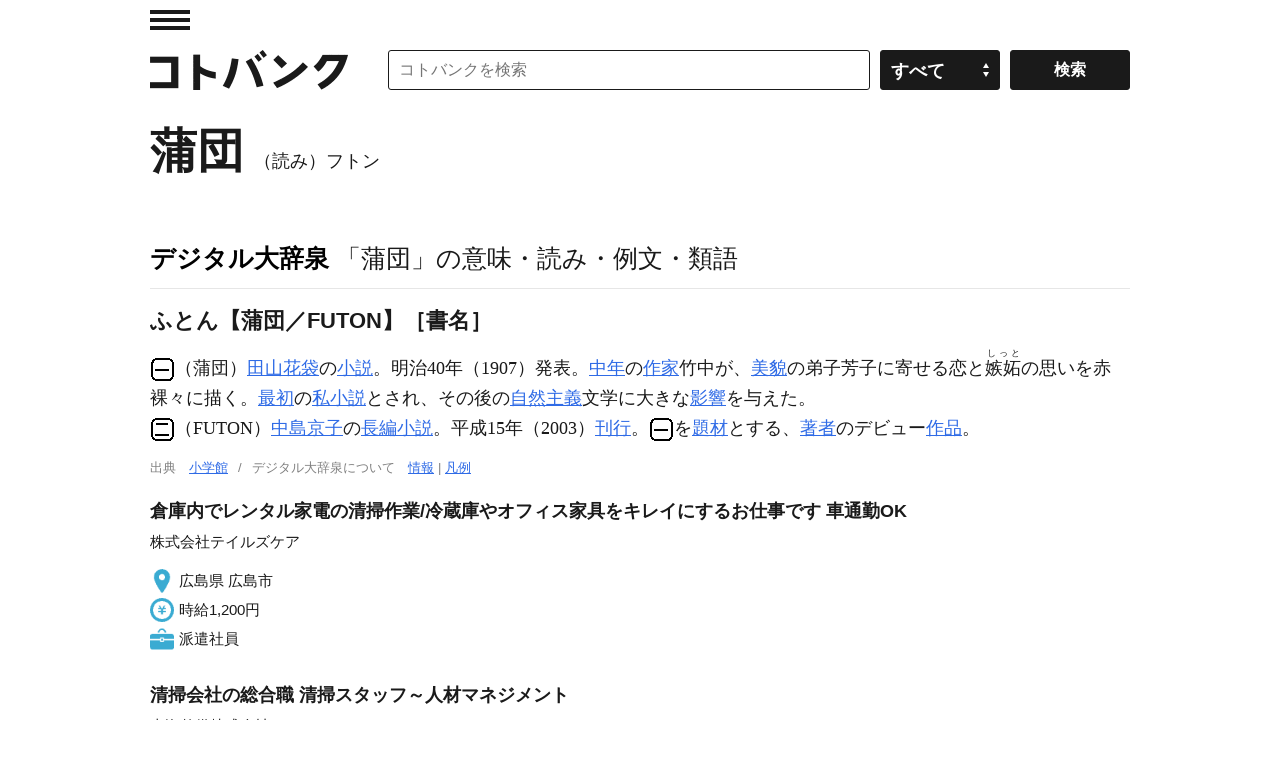

--- FILE ---
content_type: application/javascript; charset=utf-8
request_url: https://fundingchoicesmessages.google.com/f/AGSKWxUl7Z2ouPqGQBlr6xwuT_QSMuCvlc4oGzi6l_ECQ9f-ZHJgpzAGt9b06uWAIyDsju9wvCyGO9smErjvwnwAmoKv4Yut_GRFjYZnQuHosrpPEbVtrJTPvs8jKCAzLjwrjb13EsxZF7vJcTOTdoFnlDT6wHSNYjpE60DuiHkPmoo_bIWCSOMaAnb2JPIH/_/300ad./advertisement1._background_ad/_site_sponsor/fimserve.
body_size: -1287
content:
window['b2488a51-9133-446f-9fc0-801c0b1f6850'] = true;